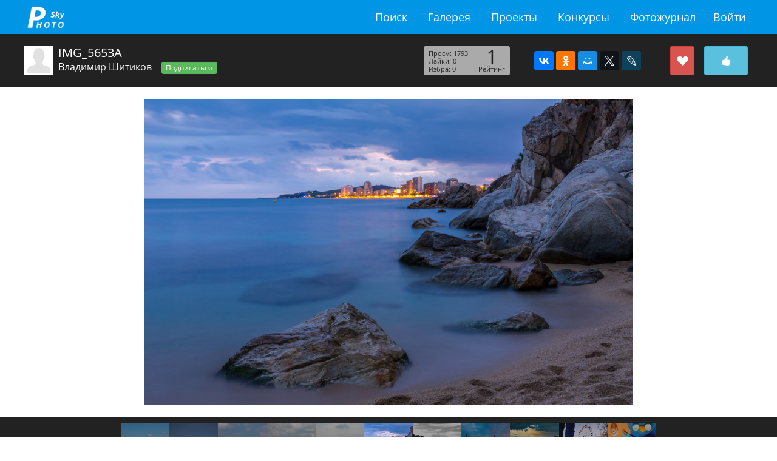

--- FILE ---
content_type: text/html; charset=utf-8
request_url: https://fotosky.ru/photo/249357/img_5653a-by-vladimir_shitikov/from-search/
body_size: 10575
content:
<!DOCTYPE html PUBLIC "http://www.w3.org/TR/xhtml1/DTD/xhtml1-strict.dtd">
<html>
<head>
<meta http-equiv="Content-Type" content="text/html; charset=utf-8">
<title>Фотогалерея fotosky - фото IMG_5653А. Автор: Владимир Шитиков</title>
<meta name="keywords" content="фото IMG_5653А. Автор: Владимир Шитиков">
<meta name="description" content="Фотографии известных фотохудожников и фотолюбителей">
<meta name="viewport" content="width=device-width, initial-scale=1.0">
<link rel="stylesheet" href="/css/common/bootstrap/v4/bootstrap.min.css" type="text/css">
<link rel="stylesheet" href="/css/common/tether/tether.min.css" type="text/css">
<link rel="stylesheet" href="/css/common/jquery_ui/themes/ui1_10/smoothness/jquery-ui-1.10.3.custom.min.css" type="text/css">
<link rel="stylesheet" href="/css/photosky/common/grid.css" type="text/css">
<link rel="stylesheet" href="/css/photosky/modules/gallery/photo-dialog.css" type="text/css">
<link type="text/css" rel="stylesheet" href="/css/photosky/modules/comments/comments-list.css">
<link type="text/css" rel="stylesheet" href="/css/photosky/modules/comments/reports.css">
<link rel="stylesheet" href="/css/common/jgrowl/jquery.jgrowl.css" type="text/css">
<link rel="stylesheet" href="/css/common/fontawesome/css/font-awesome.min.css" type="text/css">
<script type="text/javascript" src="/js/jquery/jquery-1.11.0.min.js"></script><script type="text/javascript" src="/js/jquery/jquery-migrate-1.2.1.min.js"></script><script type="text/javascript" src="/js/jquery/jquery.jgrowl_minimized.js"></script><script type="text/javascript" src="/js/tether/tether.min.js"></script><script type="text/javascript" src="/js/bootstrap/v4/bootstrap.min.js"></script><script type="text/javascript" src="/js/jquery/ui/jquery-ui-1.10.4.min.js"></script><script type="text/javascript" src="/js/jquery/ui/jquery.ui.datepicker-ru.js"></script><script type="text/javascript" src="/js/photosky/modules/gallery/photo-dialog.js"></script><script type="text/javascript" src="/js/photosky/modules/comments/script.js"></script><script type="text/javascript" src="/js/photosky/modules/comments/reports.js"></script><script type="text/javascript" src="/js/photosky/modules/social/shares.js"></script><script type="text/javascript" src="/js/photosky/modules/social/favorites.js"></script><script type="text/javascript" src="/js/photosky/modules/social/followers.js"></script><script type="text/javascript" src="/js/photosky/modules/social/likes.js"></script><script type="text/javascript" src="/js/photosky/modules/messenger/outer.js"></script><script type="text/javascript" src="/js/photosky/common/support.js"></script><script type="text/javascript" src="//www.gstatic.com/firebasejs/3.6.8/firebase.js"></script><script type="text/javascript" src="/js/photosky/common/firebase_subscribe.js"></script><script src="//yastatic.net/es5-shims/0.0.2/es5-shims.min.js"></script><script src="//yastatic.net/share2/share.js"></script><link rel="stylesheet" href="/css/photosky/modules/gallery/photo-page.css" type="text/css">
<link rel="stylesheet" href="/css/photosky/modules/users/users-list.css" type="text/css">
<link rel="stylesheet" href="/css/photosky/modules/social/common.css" type="text/css">
<script type="text/javascript" src="/js/photosky/modules/gallery/photo-page.js"></script><link rel="icon" href="https://fotosky.ru/favicon.ico" type="image/x-icon">
</head>
<body><div id="wraper">
<div id="header"><div class="in adoptive">
<div class="logo"><a href="/">fotosky.ru</a></div>
<ul class="right">
<li class="menu-toggle"><a href="#"></a></li>
<li><a href="/login/">Войти</a></li>
</ul>
<ul class="middle">
<li><a href="/search/photos/">Поиск</a></li>
<li><a href="/popular/">Галерея</a></li>
<li><a href="/fotozhurnal/proekty/">Проекты</a></li>
<li><a href="/fotozhurnal/konkursy/contests/">Конкурсы</a></li>
<li><a href="/fotozhurnal/">Фотожурнал</a></li>
</ul>
<div class="cl"></div>
</div></div>
<div id="content"><div class="photo page">
<div class="infobar"><div class="adoptive">
<div class="right">
<div class="likebar" oid="249357" title="Лайкнуть"></div>
<div class="favbar" oid="249357" title="Добавить в избранное"></div>
<div class="shares" u="http://fotosky.ru/photo/249357/"><div class="ya-share2" data-services="vkontakte,facebook,odnoklassniki,moimir,gplus,twitter,lj"></div></div>
<div class="stats">
<div class="rating">
<div class="total">1</div>
<div class="title">Рейтинг</div>
</div>
<ul>
<li>Просм: 1793</li>
<li>Лайки: 0</li>
<li>Избра: 0</li>
</ul>
</div>
</div>
<div class="left">
<a class="avatar" href="/Shitikov35/"><img src="/thumbnails/users/crop_300x300/d0777f248ec509b8cfda2e0330a3f64b.jpg"></a><h1>IMG_5653А</h1>
<a class="author" href="/Shitikov35/">Владимир Шитиков</a><button class="btn btn-success btn-sm followbar" data-oid="248691">Подписаться</button>
</div>
</div></div>
<div class="image"><a href="" data-photo-id="249357"><img src="/thumbnails/gallery/resize_900x900/99eafdc6fd4696e64ba2ed0869aa4a2d.jpg" alt="IMG_5653А"></a></div>
<div class="navigation"><div class="items">
<div class="item"><a href="/photo/249363/chajka-by-aleksej_alekseev/from-search/" title="Чайка"><img src="/thumbnails/gallery/crop_320x320/fb1ee191a75c81ecf848b023a2f7584e.jpg" alt="Чайка"></a></div>
<div class="item"><a href="/photo/249362/more-by-aleksej_alekseev/from-search/" title="Море"><img src="/thumbnails/gallery/crop_320x320/2718b3b0fe8e12cfc079a1232615aa29.jpg" alt="Море"></a></div>
<div class="item"><a href="/photo/249361/konstantinovskaya_batareya-by-aleksej_alekseev/from-search/" title="Константиновская батарея"><img src="/thumbnails/gallery/crop_320x320/bfa17b98f0ce4f79f845d528f0f33d44.jpg" alt="Константиновская батарея"></a></div>
<div class="item"><a href="/photo/249359/u_yuzhnyh_vorot-by-aleksej_alekseev/from-search/" title="У южных ворот"><img src="/thumbnails/gallery/crop_320x320/c6b6cf91663a35ca8c6de3b18f5777ff.jpg" alt="У южных ворот"></a></div>
<div class="item"><a href="/photo/249358/u_yuzhnyh_vorot_1-by-aleksej_alekseev/from-search/" title="У южных ворот_1"><img src="/thumbnails/gallery/crop_320x320/7d02c63403f83eb587f451f4b5cadcc1.jpg" alt="У южных ворот_1"></a></div>
<div class="item current"><img src="/thumbnails/gallery/crop_320x320/64d21cae02546bb91ffcb01aadd74f31.jpg" alt="IMG_5653А"></div>
<div class="item"><a href="/photo/249355/erem4824-by-evgenij_eremeev/from-search/" title="EREM4824"><img src="/thumbnails/gallery/crop_320x320/bea169e0b526094b2ff462c8ec02f077.jpg" alt="EREM4824"></a></div>
<div class="item"><a href="/photo/249354/erem4657-by-evgenij_eremeev/from-search/" title="EREM4657"><img src="/thumbnails/gallery/crop_320x320/44eab445a6f841ce6d52da498414e8b2.jpg" alt="EREM4657"></a></div>
<div class="item"><a href="/photo/249353/erem5281-by-evgenij_eremeev/from-search/" title="EREM5281"><img src="/thumbnails/gallery/crop_320x320/f22403e98e542c72c465c7fc828b0ee7.jpg" alt="EREM5281"></a></div>
<div class="item"><a href="/photo/249352/ya_suka-osen_i_neskafe-by-sergej_vishnyakov/from-search/" title="Я, сука-осень и нескафе"><img src="/thumbnails/gallery/crop_320x320/b1bca182d9dcb649354f54b0ca4aa382.jpg" alt="Я, сука-осень и нескафе"></a></div>
<div class="item"><a href="/photo/249351/voznesenie_yajca_3-by-sergej_vishnyakov/from-search/" title="Вознесение яйца №3"><img src="/thumbnails/gallery/crop_320x320/4a46b45804d74aa7b25ad25306622b97.jpg" alt="Вознесение яйца №3"></a></div>
</div></div>
<div class="bottom adoptive">
<div class="keywords"><ul></ul></div>
<div class="dual-cols">
<div class="sidebar right"><div class="details">
<h3>Подробности</h3>
<dl>
<dt>Бренд камеры: </dt>
<dd>Canon</dd>
</dl>
<dl>
<dt>Камера: </dt>
<dd>Canon EOS 6D Mark II</dd>
</dl>
<dl>
<dt>Объектив: </dt>
<dd>Canon EF35mm f/1.4L II USM</dd>
</dl>
<dl>
<dt>Версия Exif: </dt>
<dd>0230</dd>
</dl>
<dl>
<dt>Выдержка: </dt>
<dd>30 sec</dd>
</dl>
<dl>
<dt>Число диафрагмы: </dt>
<dd>f/11</dd>
</dl>
<dl>
<dt>ISO: </dt>
<dd>100</dd>
</dl>
<dl>
<dt>Дата создания: </dt>
<dd>2018:09:30 20:57:49</dd>
</dl>
<dl>
<dt>Тип экспозамера: </dt>
<dd>Multi-segment</dd>
</dl>
<dl>
<dt>Фокусное расстояние: </dt>
<dd>35.0 mm</dd>
</dl>
<dl>
<dt>Метод экспозиции: </dt>
<dd>Manual</dd>
</dl>
<dl>
<dt>Баланс белого: </dt>
<dd>Auto</dd>
</dl>
</div></div>
<div class="padder right"><div class="description empty">
			Описание отсуствует
		</div></div>
</div>
</div>
<div class="advanced"><div class="dual-cols adoptive">
<div class="sidebar right">
<div class="users list">
<h2>Добавили в избранное</h2>
<div class="items empty">
			пусто
		</div>
</div>
<div class="users list">
<h2>Лайкнули</h2>
<div class="items empty">
			пусто
		</div>
</div>
</div>
<div class="padder right"><div class="comments list">
<h2>Комментарии</h2>
<div class="add">
<form action="" method="post">
<input type="hidden" name="target_id" value="249357"><div class="body"><div class="pad"><textarea name="body" placeholder="Ваш комментарий"></textarea></div></div>
<div class="send">Отправить</div>
</form>
<div class="node"></div>
</div>
<div class="items"><div class="node"></div></div>
</div></div>
</div></div>
</div></div>
<div id="footer">
<div class="adoptive">
<div class="pull-xs-right"><ul>
<li><a href="/search/photos/">Поиск</a></li>
<li><a href="/popular/">Галерея</a></li>
<li><a href="/fotozhurnal/proekty/">Проекты</a></li>
<li><a href="/fotozhurnal/konkursy/contests/">Конкурсы</a></li>
<li><a href="/fotozhurnal/">Фотожурнал</a></li>
<li><a href="/forum/">Форум</a></li>
</ul></div>
<div class="feedback">
<i class="fa fa-envelope-o"></i> <a href="mailto:support@fotosky.ru">support@fotosky.ru</a>
</div>
</div>
<script src="https://mc.yandex.ru/metrika/watch.js" type="text/javascript"></script><script type="text/javascript">
			try {
				var yaCounter37719936 = new Ya.Metrika({
					id:37719936,
					clickmap:true,
					trackLinks:true,
					accurateTrackBounce:true
				});
			} catch(e) { }
			</script><noscript><div><img src="https://mc.yandex.ru/watch/37719936" style="position:absolute; left:-9999px;" alt=""></div></noscript>
</div>
</div></body>
</html>


--- FILE ---
content_type: text/css
request_url: https://fotosky.ru/css/photosky/modules/social/common.css
body_size: 2664
content:
@import "favorites.css";
@import "followers.css";
@import "likes.css";


#content .infobar {padding:1.25rem 0; background-color:#222222; overflow:hidden; color:#ffffff;}
#content .infobar a {color:#ffffff;}
#content .infobar .right {float:right; overflow:hidden;}
#content .infobar .right .shares {float:right; margin-right:2rem; padding:0.5rem; overflow:hidden;}
#content .infobar .right .shares .share {position:relative; float:left; width:2.5rem; height:3rem; margin:0 5px; border-radius:3px; color:#222222; cursor:pointer; transition:all 0.3s;}
#content .infobar .right .shares .share span {position:absolute; bottom:0; left:0; right:0; text-align:center;}
#content .infobar .right .shares .share:hover {color:#fff;}
#content .infobar .right .shares .ya-share2__icon {width:2rem; height:2rem; background-position:center;}

#content .infobar .right .shares .share.vk {background:#aaaaaa url(/img/photosky/shares/share-vk.png) 50% 5px no-repeat;}
#content .infobar .right .shares .share.vk:hover {background-image:url(/img/photosky/shares/share-vk-wh.png); background-color:#567ca4;}
#content .infobar .right .shares .share.fb {background:#aaaaaa url(/img/photosky/shares/share-fb.png) 50% 5px no-repeat;}
#content .infobar .right .shares .share.fb:hover {background-image:url(/img/photosky/shares/share-fb-wh.png); background-color:#4568b2;}
#content .infobar .right .shares .share.tw {background:#aaaaaa url(/img/photosky/shares/share-tw.png) 50% 5px no-repeat;}
#content .infobar .right .shares .share.tw:hover {background-image:url(/img/photosky/shares/share-tw-wh.png); background-color:#12beff;}

#content .infobar .right .stats {float:right; height:3rem; margin:0 2rem; padding:0.3rem 0.5rem; overflow:hidden; background-color:#aaaaaa; color:#222222; border-radius:0.2rem;}
#content .infobar .right .stats .rating {float:right; margin-left:0.5rem; padding-left:0.5rem; border-left:#888888 solid 1px; text-align:center;}
#content .infobar .right .stats .rating .total {font-size:2rem; line-height:1.625rem;}
#content .infobar .right .stats .rating .title {font-size:11px; line-height:0.8125rem;}
#content .infobar .right .stats ul {float:right; list-style:none; margin:0; padding:0; font-size:0.6875rem; line-height:0.8125rem;}

#content .infobar .left {overflow:hidden; white-space:nowrap;}
#content .infobar .left .avatar {float:left; width:3rem; height:3rem; margin-right:0.5rem;}
#content .infobar .left .avatar img {display:block; width:100%;}
#content .infobar .left h1 {font-size:20px; color:#ffffff; margin:0;}
#content .infobar .left .author {font-size:1rem; transition:all 0.3s;}
#content .infobar .left .author:hover {text-decoration:none; color:#F90;}




@media all and (max-width: 600px) {
	#content .infobar .right {float:none; margin-bottom:1rem;}
}